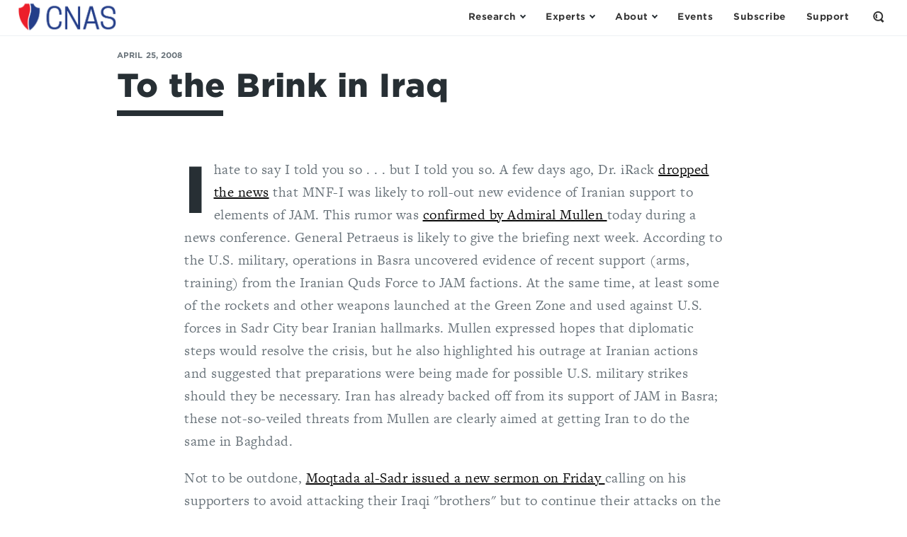

--- FILE ---
content_type: text/html; charset=utf-8
request_url: https://www.google.com/recaptcha/api2/anchor?ar=1&k=6LdYExsqAAAAAIQrguiy7V0Mzf19k4izriCKzUBJ&co=aHR0cHM6Ly93d3cuY25hcy5vcmc6NDQz&hl=en&v=PoyoqOPhxBO7pBk68S4YbpHZ&size=invisible&anchor-ms=20000&execute-ms=30000&cb=rrjla4qc7tho
body_size: 49653
content:
<!DOCTYPE HTML><html dir="ltr" lang="en"><head><meta http-equiv="Content-Type" content="text/html; charset=UTF-8">
<meta http-equiv="X-UA-Compatible" content="IE=edge">
<title>reCAPTCHA</title>
<style type="text/css">
/* cyrillic-ext */
@font-face {
  font-family: 'Roboto';
  font-style: normal;
  font-weight: 400;
  font-stretch: 100%;
  src: url(//fonts.gstatic.com/s/roboto/v48/KFO7CnqEu92Fr1ME7kSn66aGLdTylUAMa3GUBHMdazTgWw.woff2) format('woff2');
  unicode-range: U+0460-052F, U+1C80-1C8A, U+20B4, U+2DE0-2DFF, U+A640-A69F, U+FE2E-FE2F;
}
/* cyrillic */
@font-face {
  font-family: 'Roboto';
  font-style: normal;
  font-weight: 400;
  font-stretch: 100%;
  src: url(//fonts.gstatic.com/s/roboto/v48/KFO7CnqEu92Fr1ME7kSn66aGLdTylUAMa3iUBHMdazTgWw.woff2) format('woff2');
  unicode-range: U+0301, U+0400-045F, U+0490-0491, U+04B0-04B1, U+2116;
}
/* greek-ext */
@font-face {
  font-family: 'Roboto';
  font-style: normal;
  font-weight: 400;
  font-stretch: 100%;
  src: url(//fonts.gstatic.com/s/roboto/v48/KFO7CnqEu92Fr1ME7kSn66aGLdTylUAMa3CUBHMdazTgWw.woff2) format('woff2');
  unicode-range: U+1F00-1FFF;
}
/* greek */
@font-face {
  font-family: 'Roboto';
  font-style: normal;
  font-weight: 400;
  font-stretch: 100%;
  src: url(//fonts.gstatic.com/s/roboto/v48/KFO7CnqEu92Fr1ME7kSn66aGLdTylUAMa3-UBHMdazTgWw.woff2) format('woff2');
  unicode-range: U+0370-0377, U+037A-037F, U+0384-038A, U+038C, U+038E-03A1, U+03A3-03FF;
}
/* math */
@font-face {
  font-family: 'Roboto';
  font-style: normal;
  font-weight: 400;
  font-stretch: 100%;
  src: url(//fonts.gstatic.com/s/roboto/v48/KFO7CnqEu92Fr1ME7kSn66aGLdTylUAMawCUBHMdazTgWw.woff2) format('woff2');
  unicode-range: U+0302-0303, U+0305, U+0307-0308, U+0310, U+0312, U+0315, U+031A, U+0326-0327, U+032C, U+032F-0330, U+0332-0333, U+0338, U+033A, U+0346, U+034D, U+0391-03A1, U+03A3-03A9, U+03B1-03C9, U+03D1, U+03D5-03D6, U+03F0-03F1, U+03F4-03F5, U+2016-2017, U+2034-2038, U+203C, U+2040, U+2043, U+2047, U+2050, U+2057, U+205F, U+2070-2071, U+2074-208E, U+2090-209C, U+20D0-20DC, U+20E1, U+20E5-20EF, U+2100-2112, U+2114-2115, U+2117-2121, U+2123-214F, U+2190, U+2192, U+2194-21AE, U+21B0-21E5, U+21F1-21F2, U+21F4-2211, U+2213-2214, U+2216-22FF, U+2308-230B, U+2310, U+2319, U+231C-2321, U+2336-237A, U+237C, U+2395, U+239B-23B7, U+23D0, U+23DC-23E1, U+2474-2475, U+25AF, U+25B3, U+25B7, U+25BD, U+25C1, U+25CA, U+25CC, U+25FB, U+266D-266F, U+27C0-27FF, U+2900-2AFF, U+2B0E-2B11, U+2B30-2B4C, U+2BFE, U+3030, U+FF5B, U+FF5D, U+1D400-1D7FF, U+1EE00-1EEFF;
}
/* symbols */
@font-face {
  font-family: 'Roboto';
  font-style: normal;
  font-weight: 400;
  font-stretch: 100%;
  src: url(//fonts.gstatic.com/s/roboto/v48/KFO7CnqEu92Fr1ME7kSn66aGLdTylUAMaxKUBHMdazTgWw.woff2) format('woff2');
  unicode-range: U+0001-000C, U+000E-001F, U+007F-009F, U+20DD-20E0, U+20E2-20E4, U+2150-218F, U+2190, U+2192, U+2194-2199, U+21AF, U+21E6-21F0, U+21F3, U+2218-2219, U+2299, U+22C4-22C6, U+2300-243F, U+2440-244A, U+2460-24FF, U+25A0-27BF, U+2800-28FF, U+2921-2922, U+2981, U+29BF, U+29EB, U+2B00-2BFF, U+4DC0-4DFF, U+FFF9-FFFB, U+10140-1018E, U+10190-1019C, U+101A0, U+101D0-101FD, U+102E0-102FB, U+10E60-10E7E, U+1D2C0-1D2D3, U+1D2E0-1D37F, U+1F000-1F0FF, U+1F100-1F1AD, U+1F1E6-1F1FF, U+1F30D-1F30F, U+1F315, U+1F31C, U+1F31E, U+1F320-1F32C, U+1F336, U+1F378, U+1F37D, U+1F382, U+1F393-1F39F, U+1F3A7-1F3A8, U+1F3AC-1F3AF, U+1F3C2, U+1F3C4-1F3C6, U+1F3CA-1F3CE, U+1F3D4-1F3E0, U+1F3ED, U+1F3F1-1F3F3, U+1F3F5-1F3F7, U+1F408, U+1F415, U+1F41F, U+1F426, U+1F43F, U+1F441-1F442, U+1F444, U+1F446-1F449, U+1F44C-1F44E, U+1F453, U+1F46A, U+1F47D, U+1F4A3, U+1F4B0, U+1F4B3, U+1F4B9, U+1F4BB, U+1F4BF, U+1F4C8-1F4CB, U+1F4D6, U+1F4DA, U+1F4DF, U+1F4E3-1F4E6, U+1F4EA-1F4ED, U+1F4F7, U+1F4F9-1F4FB, U+1F4FD-1F4FE, U+1F503, U+1F507-1F50B, U+1F50D, U+1F512-1F513, U+1F53E-1F54A, U+1F54F-1F5FA, U+1F610, U+1F650-1F67F, U+1F687, U+1F68D, U+1F691, U+1F694, U+1F698, U+1F6AD, U+1F6B2, U+1F6B9-1F6BA, U+1F6BC, U+1F6C6-1F6CF, U+1F6D3-1F6D7, U+1F6E0-1F6EA, U+1F6F0-1F6F3, U+1F6F7-1F6FC, U+1F700-1F7FF, U+1F800-1F80B, U+1F810-1F847, U+1F850-1F859, U+1F860-1F887, U+1F890-1F8AD, U+1F8B0-1F8BB, U+1F8C0-1F8C1, U+1F900-1F90B, U+1F93B, U+1F946, U+1F984, U+1F996, U+1F9E9, U+1FA00-1FA6F, U+1FA70-1FA7C, U+1FA80-1FA89, U+1FA8F-1FAC6, U+1FACE-1FADC, U+1FADF-1FAE9, U+1FAF0-1FAF8, U+1FB00-1FBFF;
}
/* vietnamese */
@font-face {
  font-family: 'Roboto';
  font-style: normal;
  font-weight: 400;
  font-stretch: 100%;
  src: url(//fonts.gstatic.com/s/roboto/v48/KFO7CnqEu92Fr1ME7kSn66aGLdTylUAMa3OUBHMdazTgWw.woff2) format('woff2');
  unicode-range: U+0102-0103, U+0110-0111, U+0128-0129, U+0168-0169, U+01A0-01A1, U+01AF-01B0, U+0300-0301, U+0303-0304, U+0308-0309, U+0323, U+0329, U+1EA0-1EF9, U+20AB;
}
/* latin-ext */
@font-face {
  font-family: 'Roboto';
  font-style: normal;
  font-weight: 400;
  font-stretch: 100%;
  src: url(//fonts.gstatic.com/s/roboto/v48/KFO7CnqEu92Fr1ME7kSn66aGLdTylUAMa3KUBHMdazTgWw.woff2) format('woff2');
  unicode-range: U+0100-02BA, U+02BD-02C5, U+02C7-02CC, U+02CE-02D7, U+02DD-02FF, U+0304, U+0308, U+0329, U+1D00-1DBF, U+1E00-1E9F, U+1EF2-1EFF, U+2020, U+20A0-20AB, U+20AD-20C0, U+2113, U+2C60-2C7F, U+A720-A7FF;
}
/* latin */
@font-face {
  font-family: 'Roboto';
  font-style: normal;
  font-weight: 400;
  font-stretch: 100%;
  src: url(//fonts.gstatic.com/s/roboto/v48/KFO7CnqEu92Fr1ME7kSn66aGLdTylUAMa3yUBHMdazQ.woff2) format('woff2');
  unicode-range: U+0000-00FF, U+0131, U+0152-0153, U+02BB-02BC, U+02C6, U+02DA, U+02DC, U+0304, U+0308, U+0329, U+2000-206F, U+20AC, U+2122, U+2191, U+2193, U+2212, U+2215, U+FEFF, U+FFFD;
}
/* cyrillic-ext */
@font-face {
  font-family: 'Roboto';
  font-style: normal;
  font-weight: 500;
  font-stretch: 100%;
  src: url(//fonts.gstatic.com/s/roboto/v48/KFO7CnqEu92Fr1ME7kSn66aGLdTylUAMa3GUBHMdazTgWw.woff2) format('woff2');
  unicode-range: U+0460-052F, U+1C80-1C8A, U+20B4, U+2DE0-2DFF, U+A640-A69F, U+FE2E-FE2F;
}
/* cyrillic */
@font-face {
  font-family: 'Roboto';
  font-style: normal;
  font-weight: 500;
  font-stretch: 100%;
  src: url(//fonts.gstatic.com/s/roboto/v48/KFO7CnqEu92Fr1ME7kSn66aGLdTylUAMa3iUBHMdazTgWw.woff2) format('woff2');
  unicode-range: U+0301, U+0400-045F, U+0490-0491, U+04B0-04B1, U+2116;
}
/* greek-ext */
@font-face {
  font-family: 'Roboto';
  font-style: normal;
  font-weight: 500;
  font-stretch: 100%;
  src: url(//fonts.gstatic.com/s/roboto/v48/KFO7CnqEu92Fr1ME7kSn66aGLdTylUAMa3CUBHMdazTgWw.woff2) format('woff2');
  unicode-range: U+1F00-1FFF;
}
/* greek */
@font-face {
  font-family: 'Roboto';
  font-style: normal;
  font-weight: 500;
  font-stretch: 100%;
  src: url(//fonts.gstatic.com/s/roboto/v48/KFO7CnqEu92Fr1ME7kSn66aGLdTylUAMa3-UBHMdazTgWw.woff2) format('woff2');
  unicode-range: U+0370-0377, U+037A-037F, U+0384-038A, U+038C, U+038E-03A1, U+03A3-03FF;
}
/* math */
@font-face {
  font-family: 'Roboto';
  font-style: normal;
  font-weight: 500;
  font-stretch: 100%;
  src: url(//fonts.gstatic.com/s/roboto/v48/KFO7CnqEu92Fr1ME7kSn66aGLdTylUAMawCUBHMdazTgWw.woff2) format('woff2');
  unicode-range: U+0302-0303, U+0305, U+0307-0308, U+0310, U+0312, U+0315, U+031A, U+0326-0327, U+032C, U+032F-0330, U+0332-0333, U+0338, U+033A, U+0346, U+034D, U+0391-03A1, U+03A3-03A9, U+03B1-03C9, U+03D1, U+03D5-03D6, U+03F0-03F1, U+03F4-03F5, U+2016-2017, U+2034-2038, U+203C, U+2040, U+2043, U+2047, U+2050, U+2057, U+205F, U+2070-2071, U+2074-208E, U+2090-209C, U+20D0-20DC, U+20E1, U+20E5-20EF, U+2100-2112, U+2114-2115, U+2117-2121, U+2123-214F, U+2190, U+2192, U+2194-21AE, U+21B0-21E5, U+21F1-21F2, U+21F4-2211, U+2213-2214, U+2216-22FF, U+2308-230B, U+2310, U+2319, U+231C-2321, U+2336-237A, U+237C, U+2395, U+239B-23B7, U+23D0, U+23DC-23E1, U+2474-2475, U+25AF, U+25B3, U+25B7, U+25BD, U+25C1, U+25CA, U+25CC, U+25FB, U+266D-266F, U+27C0-27FF, U+2900-2AFF, U+2B0E-2B11, U+2B30-2B4C, U+2BFE, U+3030, U+FF5B, U+FF5D, U+1D400-1D7FF, U+1EE00-1EEFF;
}
/* symbols */
@font-face {
  font-family: 'Roboto';
  font-style: normal;
  font-weight: 500;
  font-stretch: 100%;
  src: url(//fonts.gstatic.com/s/roboto/v48/KFO7CnqEu92Fr1ME7kSn66aGLdTylUAMaxKUBHMdazTgWw.woff2) format('woff2');
  unicode-range: U+0001-000C, U+000E-001F, U+007F-009F, U+20DD-20E0, U+20E2-20E4, U+2150-218F, U+2190, U+2192, U+2194-2199, U+21AF, U+21E6-21F0, U+21F3, U+2218-2219, U+2299, U+22C4-22C6, U+2300-243F, U+2440-244A, U+2460-24FF, U+25A0-27BF, U+2800-28FF, U+2921-2922, U+2981, U+29BF, U+29EB, U+2B00-2BFF, U+4DC0-4DFF, U+FFF9-FFFB, U+10140-1018E, U+10190-1019C, U+101A0, U+101D0-101FD, U+102E0-102FB, U+10E60-10E7E, U+1D2C0-1D2D3, U+1D2E0-1D37F, U+1F000-1F0FF, U+1F100-1F1AD, U+1F1E6-1F1FF, U+1F30D-1F30F, U+1F315, U+1F31C, U+1F31E, U+1F320-1F32C, U+1F336, U+1F378, U+1F37D, U+1F382, U+1F393-1F39F, U+1F3A7-1F3A8, U+1F3AC-1F3AF, U+1F3C2, U+1F3C4-1F3C6, U+1F3CA-1F3CE, U+1F3D4-1F3E0, U+1F3ED, U+1F3F1-1F3F3, U+1F3F5-1F3F7, U+1F408, U+1F415, U+1F41F, U+1F426, U+1F43F, U+1F441-1F442, U+1F444, U+1F446-1F449, U+1F44C-1F44E, U+1F453, U+1F46A, U+1F47D, U+1F4A3, U+1F4B0, U+1F4B3, U+1F4B9, U+1F4BB, U+1F4BF, U+1F4C8-1F4CB, U+1F4D6, U+1F4DA, U+1F4DF, U+1F4E3-1F4E6, U+1F4EA-1F4ED, U+1F4F7, U+1F4F9-1F4FB, U+1F4FD-1F4FE, U+1F503, U+1F507-1F50B, U+1F50D, U+1F512-1F513, U+1F53E-1F54A, U+1F54F-1F5FA, U+1F610, U+1F650-1F67F, U+1F687, U+1F68D, U+1F691, U+1F694, U+1F698, U+1F6AD, U+1F6B2, U+1F6B9-1F6BA, U+1F6BC, U+1F6C6-1F6CF, U+1F6D3-1F6D7, U+1F6E0-1F6EA, U+1F6F0-1F6F3, U+1F6F7-1F6FC, U+1F700-1F7FF, U+1F800-1F80B, U+1F810-1F847, U+1F850-1F859, U+1F860-1F887, U+1F890-1F8AD, U+1F8B0-1F8BB, U+1F8C0-1F8C1, U+1F900-1F90B, U+1F93B, U+1F946, U+1F984, U+1F996, U+1F9E9, U+1FA00-1FA6F, U+1FA70-1FA7C, U+1FA80-1FA89, U+1FA8F-1FAC6, U+1FACE-1FADC, U+1FADF-1FAE9, U+1FAF0-1FAF8, U+1FB00-1FBFF;
}
/* vietnamese */
@font-face {
  font-family: 'Roboto';
  font-style: normal;
  font-weight: 500;
  font-stretch: 100%;
  src: url(//fonts.gstatic.com/s/roboto/v48/KFO7CnqEu92Fr1ME7kSn66aGLdTylUAMa3OUBHMdazTgWw.woff2) format('woff2');
  unicode-range: U+0102-0103, U+0110-0111, U+0128-0129, U+0168-0169, U+01A0-01A1, U+01AF-01B0, U+0300-0301, U+0303-0304, U+0308-0309, U+0323, U+0329, U+1EA0-1EF9, U+20AB;
}
/* latin-ext */
@font-face {
  font-family: 'Roboto';
  font-style: normal;
  font-weight: 500;
  font-stretch: 100%;
  src: url(//fonts.gstatic.com/s/roboto/v48/KFO7CnqEu92Fr1ME7kSn66aGLdTylUAMa3KUBHMdazTgWw.woff2) format('woff2');
  unicode-range: U+0100-02BA, U+02BD-02C5, U+02C7-02CC, U+02CE-02D7, U+02DD-02FF, U+0304, U+0308, U+0329, U+1D00-1DBF, U+1E00-1E9F, U+1EF2-1EFF, U+2020, U+20A0-20AB, U+20AD-20C0, U+2113, U+2C60-2C7F, U+A720-A7FF;
}
/* latin */
@font-face {
  font-family: 'Roboto';
  font-style: normal;
  font-weight: 500;
  font-stretch: 100%;
  src: url(//fonts.gstatic.com/s/roboto/v48/KFO7CnqEu92Fr1ME7kSn66aGLdTylUAMa3yUBHMdazQ.woff2) format('woff2');
  unicode-range: U+0000-00FF, U+0131, U+0152-0153, U+02BB-02BC, U+02C6, U+02DA, U+02DC, U+0304, U+0308, U+0329, U+2000-206F, U+20AC, U+2122, U+2191, U+2193, U+2212, U+2215, U+FEFF, U+FFFD;
}
/* cyrillic-ext */
@font-face {
  font-family: 'Roboto';
  font-style: normal;
  font-weight: 900;
  font-stretch: 100%;
  src: url(//fonts.gstatic.com/s/roboto/v48/KFO7CnqEu92Fr1ME7kSn66aGLdTylUAMa3GUBHMdazTgWw.woff2) format('woff2');
  unicode-range: U+0460-052F, U+1C80-1C8A, U+20B4, U+2DE0-2DFF, U+A640-A69F, U+FE2E-FE2F;
}
/* cyrillic */
@font-face {
  font-family: 'Roboto';
  font-style: normal;
  font-weight: 900;
  font-stretch: 100%;
  src: url(//fonts.gstatic.com/s/roboto/v48/KFO7CnqEu92Fr1ME7kSn66aGLdTylUAMa3iUBHMdazTgWw.woff2) format('woff2');
  unicode-range: U+0301, U+0400-045F, U+0490-0491, U+04B0-04B1, U+2116;
}
/* greek-ext */
@font-face {
  font-family: 'Roboto';
  font-style: normal;
  font-weight: 900;
  font-stretch: 100%;
  src: url(//fonts.gstatic.com/s/roboto/v48/KFO7CnqEu92Fr1ME7kSn66aGLdTylUAMa3CUBHMdazTgWw.woff2) format('woff2');
  unicode-range: U+1F00-1FFF;
}
/* greek */
@font-face {
  font-family: 'Roboto';
  font-style: normal;
  font-weight: 900;
  font-stretch: 100%;
  src: url(//fonts.gstatic.com/s/roboto/v48/KFO7CnqEu92Fr1ME7kSn66aGLdTylUAMa3-UBHMdazTgWw.woff2) format('woff2');
  unicode-range: U+0370-0377, U+037A-037F, U+0384-038A, U+038C, U+038E-03A1, U+03A3-03FF;
}
/* math */
@font-face {
  font-family: 'Roboto';
  font-style: normal;
  font-weight: 900;
  font-stretch: 100%;
  src: url(//fonts.gstatic.com/s/roboto/v48/KFO7CnqEu92Fr1ME7kSn66aGLdTylUAMawCUBHMdazTgWw.woff2) format('woff2');
  unicode-range: U+0302-0303, U+0305, U+0307-0308, U+0310, U+0312, U+0315, U+031A, U+0326-0327, U+032C, U+032F-0330, U+0332-0333, U+0338, U+033A, U+0346, U+034D, U+0391-03A1, U+03A3-03A9, U+03B1-03C9, U+03D1, U+03D5-03D6, U+03F0-03F1, U+03F4-03F5, U+2016-2017, U+2034-2038, U+203C, U+2040, U+2043, U+2047, U+2050, U+2057, U+205F, U+2070-2071, U+2074-208E, U+2090-209C, U+20D0-20DC, U+20E1, U+20E5-20EF, U+2100-2112, U+2114-2115, U+2117-2121, U+2123-214F, U+2190, U+2192, U+2194-21AE, U+21B0-21E5, U+21F1-21F2, U+21F4-2211, U+2213-2214, U+2216-22FF, U+2308-230B, U+2310, U+2319, U+231C-2321, U+2336-237A, U+237C, U+2395, U+239B-23B7, U+23D0, U+23DC-23E1, U+2474-2475, U+25AF, U+25B3, U+25B7, U+25BD, U+25C1, U+25CA, U+25CC, U+25FB, U+266D-266F, U+27C0-27FF, U+2900-2AFF, U+2B0E-2B11, U+2B30-2B4C, U+2BFE, U+3030, U+FF5B, U+FF5D, U+1D400-1D7FF, U+1EE00-1EEFF;
}
/* symbols */
@font-face {
  font-family: 'Roboto';
  font-style: normal;
  font-weight: 900;
  font-stretch: 100%;
  src: url(//fonts.gstatic.com/s/roboto/v48/KFO7CnqEu92Fr1ME7kSn66aGLdTylUAMaxKUBHMdazTgWw.woff2) format('woff2');
  unicode-range: U+0001-000C, U+000E-001F, U+007F-009F, U+20DD-20E0, U+20E2-20E4, U+2150-218F, U+2190, U+2192, U+2194-2199, U+21AF, U+21E6-21F0, U+21F3, U+2218-2219, U+2299, U+22C4-22C6, U+2300-243F, U+2440-244A, U+2460-24FF, U+25A0-27BF, U+2800-28FF, U+2921-2922, U+2981, U+29BF, U+29EB, U+2B00-2BFF, U+4DC0-4DFF, U+FFF9-FFFB, U+10140-1018E, U+10190-1019C, U+101A0, U+101D0-101FD, U+102E0-102FB, U+10E60-10E7E, U+1D2C0-1D2D3, U+1D2E0-1D37F, U+1F000-1F0FF, U+1F100-1F1AD, U+1F1E6-1F1FF, U+1F30D-1F30F, U+1F315, U+1F31C, U+1F31E, U+1F320-1F32C, U+1F336, U+1F378, U+1F37D, U+1F382, U+1F393-1F39F, U+1F3A7-1F3A8, U+1F3AC-1F3AF, U+1F3C2, U+1F3C4-1F3C6, U+1F3CA-1F3CE, U+1F3D4-1F3E0, U+1F3ED, U+1F3F1-1F3F3, U+1F3F5-1F3F7, U+1F408, U+1F415, U+1F41F, U+1F426, U+1F43F, U+1F441-1F442, U+1F444, U+1F446-1F449, U+1F44C-1F44E, U+1F453, U+1F46A, U+1F47D, U+1F4A3, U+1F4B0, U+1F4B3, U+1F4B9, U+1F4BB, U+1F4BF, U+1F4C8-1F4CB, U+1F4D6, U+1F4DA, U+1F4DF, U+1F4E3-1F4E6, U+1F4EA-1F4ED, U+1F4F7, U+1F4F9-1F4FB, U+1F4FD-1F4FE, U+1F503, U+1F507-1F50B, U+1F50D, U+1F512-1F513, U+1F53E-1F54A, U+1F54F-1F5FA, U+1F610, U+1F650-1F67F, U+1F687, U+1F68D, U+1F691, U+1F694, U+1F698, U+1F6AD, U+1F6B2, U+1F6B9-1F6BA, U+1F6BC, U+1F6C6-1F6CF, U+1F6D3-1F6D7, U+1F6E0-1F6EA, U+1F6F0-1F6F3, U+1F6F7-1F6FC, U+1F700-1F7FF, U+1F800-1F80B, U+1F810-1F847, U+1F850-1F859, U+1F860-1F887, U+1F890-1F8AD, U+1F8B0-1F8BB, U+1F8C0-1F8C1, U+1F900-1F90B, U+1F93B, U+1F946, U+1F984, U+1F996, U+1F9E9, U+1FA00-1FA6F, U+1FA70-1FA7C, U+1FA80-1FA89, U+1FA8F-1FAC6, U+1FACE-1FADC, U+1FADF-1FAE9, U+1FAF0-1FAF8, U+1FB00-1FBFF;
}
/* vietnamese */
@font-face {
  font-family: 'Roboto';
  font-style: normal;
  font-weight: 900;
  font-stretch: 100%;
  src: url(//fonts.gstatic.com/s/roboto/v48/KFO7CnqEu92Fr1ME7kSn66aGLdTylUAMa3OUBHMdazTgWw.woff2) format('woff2');
  unicode-range: U+0102-0103, U+0110-0111, U+0128-0129, U+0168-0169, U+01A0-01A1, U+01AF-01B0, U+0300-0301, U+0303-0304, U+0308-0309, U+0323, U+0329, U+1EA0-1EF9, U+20AB;
}
/* latin-ext */
@font-face {
  font-family: 'Roboto';
  font-style: normal;
  font-weight: 900;
  font-stretch: 100%;
  src: url(//fonts.gstatic.com/s/roboto/v48/KFO7CnqEu92Fr1ME7kSn66aGLdTylUAMa3KUBHMdazTgWw.woff2) format('woff2');
  unicode-range: U+0100-02BA, U+02BD-02C5, U+02C7-02CC, U+02CE-02D7, U+02DD-02FF, U+0304, U+0308, U+0329, U+1D00-1DBF, U+1E00-1E9F, U+1EF2-1EFF, U+2020, U+20A0-20AB, U+20AD-20C0, U+2113, U+2C60-2C7F, U+A720-A7FF;
}
/* latin */
@font-face {
  font-family: 'Roboto';
  font-style: normal;
  font-weight: 900;
  font-stretch: 100%;
  src: url(//fonts.gstatic.com/s/roboto/v48/KFO7CnqEu92Fr1ME7kSn66aGLdTylUAMa3yUBHMdazQ.woff2) format('woff2');
  unicode-range: U+0000-00FF, U+0131, U+0152-0153, U+02BB-02BC, U+02C6, U+02DA, U+02DC, U+0304, U+0308, U+0329, U+2000-206F, U+20AC, U+2122, U+2191, U+2193, U+2212, U+2215, U+FEFF, U+FFFD;
}

</style>
<link rel="stylesheet" type="text/css" href="https://www.gstatic.com/recaptcha/releases/PoyoqOPhxBO7pBk68S4YbpHZ/styles__ltr.css">
<script nonce="3rhKdIFV1WgzCZZ3X2fuLg" type="text/javascript">window['__recaptcha_api'] = 'https://www.google.com/recaptcha/api2/';</script>
<script type="text/javascript" src="https://www.gstatic.com/recaptcha/releases/PoyoqOPhxBO7pBk68S4YbpHZ/recaptcha__en.js" nonce="3rhKdIFV1WgzCZZ3X2fuLg">
      
    </script></head>
<body><div id="rc-anchor-alert" class="rc-anchor-alert"></div>
<input type="hidden" id="recaptcha-token" value="[base64]">
<script type="text/javascript" nonce="3rhKdIFV1WgzCZZ3X2fuLg">
      recaptcha.anchor.Main.init("[\x22ainput\x22,[\x22bgdata\x22,\x22\x22,\[base64]/[base64]/[base64]/[base64]/[base64]/UltsKytdPUU6KEU8MjA0OD9SW2wrK109RT4+NnwxOTI6KChFJjY0NTEyKT09NTUyOTYmJk0rMTxjLmxlbmd0aCYmKGMuY2hhckNvZGVBdChNKzEpJjY0NTEyKT09NTYzMjA/[base64]/[base64]/[base64]/[base64]/[base64]/[base64]/[base64]\x22,\[base64]\\u003d\x22,\x22woYVPzk/w7VAYMK4w4RcwpHCvsKYGVvCt8KOWisvw6ciw61JSTPCvMOyMEPDuTYWCDw9aBIYwrJ8WjTDuRPDqcKhPAJ3BMKMBsKSwrVGWhbDgEjCgGI/w54/UHLDocOvwoTDrgnDhcOKccODw4c9Gh9VKh3DmRdCwrfDgsOEGzfDssK1LARFB8OAw7HDoMKiw6/CiC3Cr8OeJ1vChsK8w4w0wqHCnh3CksOQM8Opw7U4O2EXwqHChRhCfQHDgCUrUhAuw5oZw6XDlMONw7UENxcjOQQewo7DjXDClHo6OcKrECTDvsOdcATDnAnDsMKWZyBndcK4w7TDnEo+w7bChsOdSMOKw6fCu8ORw4dYw7bDiMKWXDzChG5Cwr3DnMO/w5MScDjDl8OUW8KZw60VH8O4w7vCp8O6w7rCt8ONEsOvwoTDisKiRh4XdzZVMEkYwrM1cB51CkY6EMKwC8OAWnrDqcORETQdw4bDgBHCmcKDBcONK8O3wr3CuUcRUyBBw7xUFsK/w4McDcOWw6HDj0DCugAEw7jDpFxBw79NOGFMw6rCi8OoP1jDn8KbGcOGV8KvfcOkw5nCkXTDscK9G8OuIX7DtSzCs8O0w77CpzR4SsOYwqNPJX5Hb1PCvksFa8K1w5lIwoELUk7CkmzCtVYlwpl6w7/Dh8ODwrzDscO+LgRNwooXdcKgelgiCxnChl9BcAZ1wrgtaWR1RkBBSUZGPAsJw7s/[base64]/Cm8OUw71TZcK8RmLCnj3DjjnCrsKRCwZ0ScOjw4PCtinCoMOxwo/[base64]/DqHpZwqbCjMKudcOUfcOcw73Dpz7CqnBVw5fDo8KoLBfDmEcqZzLCjUoqNCJHe1zCh2ZjwrQOwok9XxVQwotSLsK8XcKeM8OawpfCq8Kxwq/ClHDChD5Lw6VPw7wsKjnClG7CtVMhMMO8w7sielfCjMOdW8OqccKka8KLO8OGw6/DgGjCgn3DnEdHMcKSSsO/KsO0w698DQh1w690TxBKbcObYhw9IMKSThozw4bDmE8LISF6BsOKwq00cFDCi8OHKsKHwpPDnB00WcO5w4xmfcOeADR/[base64]/CjEnCgsOjw4tENsKBCsKZwqIPw5vDv8KCScKnw4EewpAdwotULUzDlhdywqYQw70awpnDj8OLHMOIwrTDjhoNw5cKTsOlckvCtTtww4kLd21aw53Ct3V+XsK9UMO0c8KxFsKIakXDtS/DicOOO8KoChfCsi3Ds8OqHcK7w7sJbMKkCsOOw7vCusO7w40zdcOtw7rDkHjCs8K4wq/Ck8OLZ28rDl/Dk3bDh3VQUsKWRRbCrsKpwqwacARewoDCnMKuJizCtnwEw4vCmxxacsKDdcOHw4h3wq1QaCZNwpXCrAnCt8KBGkw7fRciFmLCoMOBZSjDgALCh1kfacOJw4rCo8KODhx4wpI5wqLDrxgFegTCmhECwo1Vwr1kamFnKsO8wovCiMKLwoFTw7vDq8KQBiXCosO/wrJ5wpnCjG/[base64]/Dq2HDisKpwpDDmXwZwr9Pw7XDjMOEwpBUwoTClsKoWcKjd8KxH8KuakvDs3ZVwqzDtVxhWQ7Cu8OAZU12FsO6BMKJw4RuRVjDs8KiCcOIWg/Do2PCq8KCw5rCl0ZxwpUzwrdmw7fDni/CtMKjFTg0wowxwobDrcK0woPCo8OBwrpfwoDDgsKnw43DpcKVwpnDjTfCslMQDic7wobDvcOLw58NZmI+ZB/DjCUSE8Khw7kXw77DpMKqw4LDi8OZwrE8w6cPKsO7wqclw6VuC8ORwr/CslLClsOaw7rDiMOPPMKaWsOpwrl/LsOxZMOBf2vCr8KPwrHDpDHCncKRwpE5wr/CpMORwqjCn3Z4woPDp8OFXsOyQ8O1K8O2HsO6w4l5wr/CmMOOw6/Ch8Odw4HDr8OARcKHw7YPw7hwPMKTw4sjwqzDiwonb3IKwrp/[base64]/DmsKbw6xHAcKWRMO3woBrw5pBOMKfw6I3Nl1NQS4vdQTDkMOzUcKKHADDkcKkFsOcQHAnw4HCg8KFVsOMWBbDtcOAw4YRB8Klw6RXw5M5AAA3aMOCNFzDvhvCsMOaXsOpOCPDosOQw6hdw50Dwq3CrsKdwo7Dry9Zw4UKwoQKSsKBPsOpQjIFBcKvwr/CjSBCV0/DvsOmXzZ+KsK0XRgrwpd+VEbDt8KJKMK3eSDDu3rCkVIYP8O0wrMDSykOImTDkMOMMVrCj8OewpVfB8KFw5fDgsOYTMOMQsKswovCocOGwoPDpRM9w53CosKjfMKRYcKvR8KXKkfCl0vCscKRHMOPFGUmwrpKw6/CuHLCpDBMHsOoS2jDnl1cwqJtMRvDggXClgjClEfCrMKfw5HDicOtw5PClyrDnC7DksOdwpEHGcKUw7Fqw6/Ci2oWwplyKWvDjWTDhsOUw7oJHTvCni/[base64]/DnkMuHcOMSsKcIcKqZ8OvBxpsVcOpw6LDjsO+wrXCtcODemhqa8KNUVMMwr3DpMKNwqXCh8OmIcOtDyd0SQ03X05wdMKRYsK5woTChsKIwoACw4TCtcK6w75gY8ONScOWccOJw6Unw4HChMOswoXDgMOswpktY03DtRLDisKCcmXCm8Omw6XDiWHCvFPDgsK/w54kO8OWD8OMw7vDhXXDtzBBw5rDk8KgQcO1w4PCpMO1w6deOMKow5fDssOidMK3woRyacKSNCfDr8Kmw7XCtxIww5nDjsKhSETDs3vDksOIwppXwpkVCsKHwo1wZsOfJCbCnsKFPFHCnkrDh0dnZsOfYhLDrA/[base64]/Du8K4woQmA04+fcKgw4TDhMKWe8Opw55XwqAIw51vH8Kgwqx4w7Exwq18LMONOiRbXsKDwoAbwrLDtcOAwpY1w5DCjizDlATCtsOjX2B9I8ObasK6EGA+w5hxwql/w55gwrADwq3ClxrCnMOTBcKQw4ljw5TCv8K2dcKMw6DDjlNmYybDvBvCm8KyKMK3F8O4PDxKw5dAw6/[base64]/Crl1ow7LDnUrCmMKtwpI4wowdacOtwrjCscOFwrtvwpolw7rCg0jClEBxGz/[base64]/FTpfwqI0aU/CkRbDpzsqacO7WsKLw6XDnEXDssOJw6XDikXDn3vDmXDCgMKcw7RAw6MgA2gNDMKYwozDtQXDsMOXwpnCgyhROWFYUxzDqGJWw77DngB/[base64]/Du3fDgsKQJXwSYxjCgMKKw6ovE0XDrsOWVBLDqi/ChMKyPcKlJMKpA8Kaw5RKwqPDpl/CjQ/[base64]/XcKqwr7DrETDvcOWPWTClxLColDChVBnMXIQd2o2w4hkUMKOTcK1wp1oMEzDsMORw6vClEbCvcOsQVhJUh3CvMKawrQwwqcDwqDDnjpUYcOgTsK9S1zDr3IKwoXDjsOpwqklwqF3TMOCw41bw6k4woU9YcOrw7/[base64]/ChsOwZl/DtsOjRcO8w7DDvcOrwr0AwoJafFrCvcOhJgEMworCig7CjgPDmVEITiddwrvDpgkKEHnCkGLDl8OdVhkiw61nPVEjbsKrc8O7IXPCpH/CjMOcw7Ekw4J0cVpSw4Qlw6HCtSnCkTwEAcKWeiMdw44TQsKbFsK6w4vCmBoRwrVTwoPDmEPCqG3CsMK/bVnDlgLDtXRMw4cEWzLDqcKOwp03S8Oqw4zDl3zCrg3DnwRbQ8KKasOvUcKUNSQtWH1ww613wqHDrldwA8O8wrbCs8KewqA0DcKRAcKJw6gZw6c9DcK0wpPDgw/DvgzCq8OCNA7Ct8KVT8KywqzCtTMnGX/Cqx/CvMOLwpF/NsOMEcKNwrBww4psa03CicO1PsKbNwpWw6PDgkNEw7lYXWbCgzcnw49Uwo5Ww5EmZzzCuQjCpcODw5bCvsOkw7jCqBvDmMO/[base64]/emDCt8Kewp3CkcOkw5dRwrXCqSsYU21Xw5jDhcKWcwU2NMKfw7RZWFbCtsOwFE/Dt1tZwrdswo9iw55nLiUIwr3DgMKgRBPDrDIDw7zCuhtUDcKJwrzCqMOyw4lhw40vYcO3KXLCtT3DqE81OsKfwrFHw6jDizcmw4pPS8KTw5DCi8KiLhjDjllZwr/CtGpywp5xan3CpCTDgMKHw5HCgj3CmDTDrFBidMKWwrzCrMKxw4/CszAgw4/[base64]/CisOgw5HCgibDl8OFw6rCh3UNKznCm8O3w5F4X8Kpw4low6vDowpdw6RSUQlXNcOHw6pGwo/CvMKWw7FgbsOSBsOobsK1HlBHw4Irw6zClsONw5fChEDDoGh4eiQUw4nCkwM5w6lXEcKrwol+CMO8KxkKYkV2SsKuwqvDl3wpFcOKwpdfScKNMcKgwr/CgH08w6HCmMKlwqFWw58aXcOCwrLCnA3CgsKMwrHDucOzRsKAchbDmhfCphvDksKPwr3CqMKiw55ywqVtw6nDjxDDp8Opw6zChw3DqsK+CWgEwrUtw7J1b8K/wokBX8KZwrfDgTLDuCTCkQgWwpBywrbDhUnDjcKtUsKJwovCu8KGwrYebT7CkQYDwr8pwrRkw5Q3w78qI8O0OF/ChcKPw57CvsKBFTsWwocOQC1ZwpbCvF/[base64]/bsKGwqdAbi0rwopxbMKUwqvCkMO2HS3DtcO4RMKYe8KgBmMCwqXChcKQRFzCpcKMdULCssO4R8Kpwo0uTD/ChsKBwqLDj8OeHMKfw4sHw7ZXOwlJGGVOw6rCj8OIQXppBMOxwpTCusOgwrxrwqvDl3JNZsKdw7JhIRrCkcKvw5nDlXPDniXDrcKCw7N3d0Aqw5cSwrDDo8K8wo4Gw4/DlxtmwrfCosOteV97wrs0w6Elw4p1woQRJsKyw7ZecDM/A0nDrGo0EXEewrzCtERQNEjDrSzDhcKcEsK2VFbChERACsKsw7fCgR8Jw6nCtiXCscOhV8KWGkYPYcKNwow5w7QVQsOaXcOnIQLCqsKEVkJ1wofChUALLsKcw5TCj8OXw5LDhMO6w6xzw7grwr0Vw4k3w4/CqHgxwqgxEFvCqsOCWsOpwopZw7fDnj9kw5V4w6XDvnTDjifCo8Ktwp1BLMOLH8KIWibCusKXc8KawqN3woLCmw9iwrohBHvDjDxUw5sWED1NYWvCmMKuwobDgcO2YjB7wpnCqGsVVcOoBB96wpx4wofDiR3Cnl7CsB/[base64]/woEiwpkYBMKhwpAbH8K8wpM9OUjCrkVgLGvCsx/Colkpw5fClE3ClcK2w6rCtAM8dcKtbkEfWsOSe8OKw5TDhMOdw4Bzw5PDsMKyfnXDsHVDwrrDpXhXRcKYwqwFwqLCiR/Dngd5Y2QbwqPDl8Kdw5Fgwrh5w6TCncK1RzDCt8KUw6c9w4gJTsO9ZyfCnsOCwpPCr8O4wpvDp1wsw7rDvxg8wrU6XR/CgsOSKzFnUyM2IMOnRsOyOEhcP8K8w5zDkWZ+wpkNMmvDgU1yw73Ch1LDu8KcdDImw5LDnWgPwrPChiIcRmLDhw3ChDfCt8OUwobDnMO/aGLDoBDDiMOgIQpJwpHCoFJFwpMWfsK+PMOAWQ5cwqsee8KHJi4fwrsKwp3DgsKNOMOKfAvCnRvCjkzCqUDCgsOUw7fCvcKGwp1MF8KEAiRSO1pSJVrCiG/[base64]/w7gIw50UXifDs37DucOkNCvDrsKSwojCtBjDrndRYh0QGmzCqjXCisOrWQNbw7fDlsK+NgUALMOcIVULw5New7VNZsODw7rCuU8gwqEedn7DvDzDicKCw5cKPcKfeMOAwoNEVw7Do8KUw5vDlMKTw5DCpMKxeh/CusKEA8O0w4oZeWlMJxHCr8K6w5HDjcKPwpjDi2h6IiQKTQTDhcOIeMOCecO7w7XCisOTw7YSSMOENsKTw6DDmMKWwpfClyVOJMKIOwRGH8Kxw6lFO8KcU8KJw7rCs8K9UQt3LkvDhcOhfcKQBWQsEV7DsMOxR2VSY0c4wo0xwpEgLcKNwqECw7jCsi96cT/CvMK1w5V8wrMcPVQSw4/DgcK7LsKRbCDCtsOnw57CpMKWw4XDhcOvwoLCv3/CgsK3wpMbwrzCksKACn/CjQRQesO8wpPDssONwoIBw454c8Klw7tRAsO/RMOjw4LDuzsSwoXDjsOdUMKAwqBlGgA0wr9Fw4zCh8Okwo3CgBDCisOabyfDpMOuw4vDnBwMw5RxwphtWMK/w4MQw77Cjz4oXQUfwoHDgGjCt2MIwrAFworDisKxJMKLwqxQw7hJV8Orw7A6wqc+w4vDnA3CksKPw4ZSHSh3wphIHwfCk2/Du09TKDU6w55dJzRowoo5IcOJQMKmwoHDj0PDo8K1wr7Dm8Kvwpx2Ri3CshpfwqkaJMOXwobCvXhuBmbCnMKnPMOyCiIEw6jCiHvDu2F7wqdkw57ClcOKRzFSIFFKScKDXsK6RcKcw4LCmMOwwrgwwpk6eRDCrcO9Ihk4wr3DmcKJV3YaRcK/PijCo2stwpQFNsKCw4cMwr9wAnt1LhM/w6tVFcK4w57DkgtMVQPCmMKnbkTCmcOrw5lGBhp0P3XDg3fDtMKcw7jDkcKWIsOUw4Uuw4TDiMKQP8O9IcOqHktfwqhyJMO/w60yw6fCsAjDp8KBNMKLwr7CpU3DklnCisOdSUFNwoY8cgnCtVLChAXChMKvEgh3wp/DhGvCm8Ocw5/DucKKKXUhXcOvwqzCrRrDsMKzdm95w64iwo7Cg1bDlQZiE8Oow6nCs8OqG0XDnMKXQTfDq8O+fCfCoMOlalnChGMrMsKydMKfwp/CiMKnwqzCtVLDgMOWwqh5YMORwr9cwoLCklzCkSHDnMK/BEzClAPChMOVCG7DrMOyw5nCq1p8DMOdUivDoMKvacOSdMKyw74CwrFpwqfCtcKjwp/DlMKfwq4+w4nCp8OVwo7CtFnDmGY1CWBEMGhDw4teP8K8wopUwp3DpFcnNnDCsHALw5oawplhw6XDmjDDmVwWw7XDrmodwoDDuwrDqHADwodQw6YMw4I4SlbCu8KAVMOow4HCt8Ovw5J/wokRYEk/Dj5udwzCiDkNV8O3w5rCrR0/NwzDjAYDaMK7w7TDhcK7csO6w6N/[base64]/Du8KsbMOww4RfwpbCkXfDhnp2GkzCssKkwoUTbH/DpW3DrcK6J0HDmgFLJDjCqX3DvsOPw5BkSTNjU8O/[base64]/DucK8wqLDkifCtSzDkMOLBV7ChMOSU17DjMKXw4s3wr3CpihEwpzCsEfDshfDvMOew7HDq3R/[base64]/[base64]/L8Orw5lRccKlV2LDpX5Swp4rwrR+WARdTsKfQcKwwoxpWMKeRcO/bgd2w7bDvDjCkMKZwrZ+cVVaT0wpw5rDtMKrw4HCisOuDELDkmF0aMKLw6oNLsO5w4rDuEo2w7fDqcKEFiEAwpgERcKrM8Khw4YJOG7CrT1Ea8KtKjLCqcKXMMKNfFPDsHHDlsOealMww6Raw6vClCfCmg/CrDzChMOOwq/CqcKFOMOgw7BAEsOWw6YIwpNodMKyGSfCjSgZwqzDmMKow6PCqG3Cr0bCsCweK8OOQcK1VA7DjsOZw4dww6MgX2rCkyDDocK7wrbCt8OaworDicK1wovCrELDogcGJQnCv3Jpw4zCl8OBAH5uPwN0w4jClMONw5w/ZcOKWsOOLmgBwqnDj8OjwobDlcKLWirDl8Osw5EowqTCrSkjU8KEw41EPDTDhcODKMOmEHfCh0AJTHBrZMOYPsKkwqIbLsOPwpfCgCxuw4jCucO5w63DncKEw6LChMKLdcKpXMO5w6BpacKqw50PBsO8w5DCu8KxY8OAwq8vIMK3wo0/[base64]/DiwtTZsOQHsKlw7bCvsO+Kj3Cgg5uw6XDksKUwpHDq8KvwqIiw5sCwprDnsOxw6vDi8KOMsKrQybDp8KZF8ORQUvDg8KnJl7ClcOOXGvCn8KOc8OlaMOtwqMFw7ccwrJqwrXCvQHClMOXTcKtw7LDuSnDjQU/OSvCnHcrXVfDjDnClkLDkjLDh8KTw7Yyw5/[base64]/CqT7CgEZQw4guwpXDj3TCj8KiwrBkOW5CbMKsw7fDvMKVw67DhMOww4LCsGETKcOiw6B5wpDDtsKsLBZZwqPDhRMGW8KYwqHCisOsCcKiwqg3KcKOUcKXZzRWw5odX8OCw4LDvlTCrMOsZSouSw8Gw5bCuzoKw7HCqjULbsKcwoEjFMOlw4/ClVHDt8Kbw7bDhxZFdXTDg8KdaFTDpUYEPAfDnsKlwr3CmsObw7DCrXfCtsOHdSHCocOMwpJLw43CpUUtw5hdLMKhSMOgwpfDnsK/JUhtw6XChFVNdWFkXcKGwpxUTMOYwq/DmEfDjw9qdMOABwHCrMO2wonDsMKiwqbDuhtVegYnfiR7AcKjw7xXTlTCicKDH8KlQSDCqz7CnyLChMKhw4/DuQvCqsK8w6DDs8O8AcKUJMKxJxLCsmQNMMKjw5bDg8Oxwq/DvMKYwqJ1wr9Nw7jCj8KRacKPwrfCs1TCosKgW1zDhcO/woUTJV/CpcKqMMOzJMKzw6DChcKpPEjCkUzCm8Ocw6cDw4x5w51xcF4GByFuwobCsBjDuhlGXStCw6QsZBMjR8K+IFNYw7ksPSEHwpsgdcKeU8KffibDkWbDlMKVw6XCqWbCv8OLF0kvHGjCksK5w4PCtsKoXMKWAMOcw7bCmkrDp8KbBHLCqMK/[base64]/wpjDgC1WQMKCw4trTMObw7gVQMOGwoLDowBsw49BwoLCjCxLasKVwpHDh8OjBcKvwrDDrMKgSMOEwpjCthVzZDIgUBvDuMOQw6Vhb8OKMTcJw5zDsX3CpzXDolEYcsODw6gHUMKewqQfw47DtsORGWzCvMKiVEPClkXClsOdK8OPw4/[base64]/[base64]/CiEhTOnPDi8KjE8O6esOSChoqV1gZExXClEzDv8Opw6LDmMKCw6g4w4HDskbCrwnCvkLCncOUw7rDiMOPwp8bwr8bDz55b1JLw7rDh1rDvS/CixXCsMKUJQ1BRUhHwpsawrd2fcKew4VUQifCqsKjw6vDscKFd8OnNMKdw4nCscOnwoDDiWDDjsOXw4zDqMKgJk03wpXCscOFwqDDmzJtw7fDmsK7w6LCpQs1w4kaCsKoVzDCgsK4w4wiWMOFPFnDuFJDJF5uOMK0w5hOCzbDijnChRczOAx7FjzDhsOKw5/[base64]/CmMOyesOxw47Dm8O3bSbCrV3CoXbDosOawp1Rwq/[base64]/dzxjwo/DrMOtw4A1wqdsUijDm8OTJiHDnsKRMsOxwrXDshMBf8KOwq1bwoE2w4ZIwpoHbmHDvDPCj8KbecOFw546MsKkwqLCrMOfwq1vwoInSHo2wrDDpMO0JGdNaCPCn8O6w4IVw6kuR1U6w7PDl8OcwpLCjEnDrMOww4whA8OUbkBRFT9Cw67DoF/CksOAYcK3wpEzw6Ejw4x8fSLCo2FkezZBf1vCuCzDvcOTwrgvwq/[base64]/DoCjDnhd+J8KLI33DgRhBw6tIw7sgwq7DjkBOwrEaw7vCmcK9w5dkw57Ds8KZCGprO8KIKsO2AMKTwrPCp3jCgTbCkQEbwp3CrGzDuBA2CMKlwqPCmMK5w53DgcOmw4PCgMOvUcKswobDoFPDqi3DkMOWQ8KuN8KXPQ5yw5vDu2nDr8OnHcOjdsK9ACsuYMO1R8OjJz/DkwpTR8K4w6rCrsOTw77CoWYJw6Avw7Iyw5xCwqXCqjnDmzsqw5TDgBzCvcObVCkNw693w6cfwqEsHMK1woo3A8KfwrnCh8OrdMKZcgh/w6TClcKXADxrDlPCjsKpw57CpgvDigDCncK0PjrDt8Ogw7bCkCAxW8OswpIFY3IrfsOJwoPDqSzDrjMxwq9PasKoTSJRwovDo8OOb1U+XAbDisOECnbCpwfCqsK7VMO0dWVowoBxVMKgw7HCrnVOGcO6JcKBC0TCpcO1wokqw6zDunbCucKdwrg2ZXI4w47DpsK/wrxvw4hhZsOXVwtWwo7DmsKzGU/Dq3DCsg9XUcOjw5BYD8OAfHp7w73Dph12ZsKee8OiwonDv8OmE8KcwqzDpVnCrcOHDGkVfA4waW/[base64]/Dl8OKw6XCsxzDtGTDtcOiw6LChncKV8KUN3vCtkjDlcK3wpFUwq3DvMOUwpQ/ClfDrAEDw6QiTMO8LlVoVcKpwoN+RsOswrvDgsKTKXzCksO8w7HCoCXClsOGw7XCiMKewrsYwoxsVGZCw4LCpCt1L8Knw6fCh8OsZcOAw6zCk8KPwqtHE1RpOMO4MsKQwptAe8O2P8KUAMOQw7/CqVfCuFfDj8KqwpjCoMKTwotcasKswoDDv1lZHBbChSIYw6AHwpYqwqzCkFDDtcO7w63Du3V3wqbCpsOrDSLCisKJw7BewrDCtht7w491wrwPw7Irw7/[base64]/[base64]/DoEoMccKwBmLCqcK/wqQDwpTDonPDogh0w7Vbai3DrMKzOMO/w4XDpiBLTgl9RcKcUsOuNR/Cn8OqMcKsw7Jnd8KGwrxRScOLwqIfXG/DicO/w5vCi8ODw7w4XytMwonCgnJkU3LClQgIwrJFwpTDjHRCwq0OAwVZw7xrwpTDg8Ojw5XDrXc1wqAmGcOTw70bR8OxwrXCpcOodMKkw7EuV0A1w6/[base64]/[base64]/DvXJUB0jCq8KCw4l2woc1w4zCkMKIwr3DpMKOb8O+cQtsw7cDwpFlw6dVw7sPworCgiHCng3DiMOEw7ZKa3xmwrzCicKceMOjBndiwq1BGhMGXsOkYhcFGsOWC8OKw7XDusKGcWPCjcKDYwNRUXhfw7nCgzDDlFXDoFwGasKuWS/Cq2tPeMKLFMOgHsOsw53DusKcCWUaw6jCpMOWw5dHfB5SRmvCjy07w7HCgsKGfU3CiGBxJz/Dk2nDrcKEFANkBnbDl3Fzw64Mw5jChcOYwrXDlHvDuMOEP8O4w6DDiysvwq3CoH/[base64]/w7kRHMK7wqnDuMKRwo/[base64]/DgsOowqrDrMOrNsO+wrAObsKhw7HDncKwwpLDk1pWXx3DrUc4w4XCnXzCthwCwrAVHcO7wpTDkcOGw43Cq8OSNnzDhgIww6XDtMOCKMOqw7kIw7/DgkDCn3/DglPCl1RFV8O3VwTDnnJkw5XDgyE3wrFlw6AjP1/DlsOHDMKbY8KSV8OOacKtR8O0ZQNCC8KBU8Owb0UQw7bCmVLCqXfCnGDClHLDmm9Ew58tMMO4EWRNwrHDuDA5KHfCqX5twoDCiTbDqsKowr3ClWAUwpbDvAAlw57CkcOQwrPCtcKjazDDg8O1KjZYwpx1wqwawq/Di2TCmhnDq0caccKFw54Hc8KuwrZzS2bDpsKRFxRdd8Kjw57DlV7CkSFKV3lxw6/Dq8O0bcOHwp9jwrd1w4Ucw4NtYMKCw6nDtMOzDyrDrMOmwpzCgcOkN3jChsKLwrzDp2PDjGTDkMO2RBp5VcKUw4kaw4/[base64]/ChBbCmQ3DrMO2Gg3CucKeM3LCuFLCnGN6KsOLw6vCl3fDuFwdHF/DoEvDnsKuwoQJJmYIVMOPfsKVwqHCqMONASLDvBvDhMO8aMKDwqPCjcKaI2LDuU3CnFxQwoPDtsOXGsORIDxmSz3CncKwNsOCLcODA2jCjMK2JsKsTT/DnAnDksOMQ8KUwqlzworCtcOTw5vDog1LZXfDsHAKwrPCrcKofMK5wo/DjzPCuMKAwq3DrMKmPWbDkcOxPWEbw7w5C1LCpcKUw6vDt8O5am4kwqZ4w7XDi0QNw4gwUmzCsw5fwoXDomHDlDHDpcKIc2LCrsO5woXCicK6w5EoRTYww68dJ8KqbcOFD0vCu8K8wprCp8OkPsOBwrAJDcOiwqHCoMK0w5xCIMKmZsKDfTXCpMOxwr8MwpV/wq/DmVPCvsKYw7TCvSLDusKwwqfDkMKePsOzbX5Uw73CrRAlSMKiwrrDpcKnw4LCjcKpVsKHw5/DtcKgL8OewrjCq8KbwrfDrHw1WE83w6vCvALCmH4qw4A9GQ5XwpEfYMOxwqIPwrTClcKUNcOiRmBoUyDCvcO6M1h+T8Kkwr5vHMORw5/DtykQW8KfE8O4w5XDhx7DncOLw5VYB8OLw4fDmA92wr/CucOpwro8DiVUbMOvQw7CtH4lwqB2w5TCpwbCvC/[base64]/[base64]/DtMOkPcKvw4rDhQHCjAt4dMOPwq4fwpwAEcKFw49MR8OPw5bDhypyBSbDihAWR3F5w6XCuHTCqcKww4DCp2dSIMKhTgPCgF7CijHDjhrDpBLClMK6w5zDnlFiwrZLfcOyw6zCkEbCv8OsSsOHw4rDsywXaGzDrcOLw6nDq0UQKX3DtsKQYMOjw5hcwr/DjsKddUTCj1HDnhzClMK8wqbDomppSMO6aMOvA8KowrNawofCng/DosO/w6UJBMK0RsOdY8KPVMKYw490w5pewrFdQMOkwpvDq8KJwolRwrDDm8OGw6ZRwooPwrw/w6nDs3xIw6Y+w4zDssKpwrfCkRzCiWXCmCDDnTvDssOqwovDtMKzwo8EASw5R2ZrUVLCpwjDpcOuw7HDusOZY8Oywq0xagXCkRYqdw7CmA1MFcKhFsK0HijCjljCpRPCl1jDrjXCgsO1KFZ/w4/DrsOZZUfCisKIQ8O/[base64]/DgzrChcKWw6XDnyjDnsKRQizCqsKIwqHDlmDDuiHDsAMxw4dADcOcXsOswqvCoDfClcOzw6t4SMKjwqDCncKkTHobwprDlVXCnMKswrprwpMxO8K9CsKYBsOdQyMVwpZVN8KEwrLCh3HDgRNAw4fDs8KtL8Ofw7IIc8K/YWMwwpJbwqUSZMKsDsK0eMOmWWV/wpnDoMOqPU4iOFJXO29cb3DDs30aUcOOU8O0woLDoMKUeAdUXMOiRA8gcMOJw77DqSdRwrJ6ZVDCmmhzalHCmMOXw4nDjsKOLyjCjFlyPSTChFjChcKgBkvCiWsVwqLCpcKYw4vDuTXDmVYgw6PCisKkwrl/w5HCmMOhWcOuX8Kaw6PCr8OXShAhOB/CisOcf8KywrkVBcOzBG/DtcOXPsKOFw7Dsk3ClsO+w5TCuGrDkcK1IcOHwqbCkGcaVCjCuyZ1w4zDkMK0e8ObdsKXB8KTw5HDun7DlMOjwrnCsMOuEmx4w6rDncONwqnDjiwvQMO1wrXCvghUwqnDqcKdw6XDvcOGwoDDi8OpCcOuwprClX/DimXDnxQSw5xuwonCpWIowpjDiMKvw6rDpw1+AjV5C8KrS8K0e8KSa8KJSSBKwpFiw7ptwoNFA0bDk1YIOsKMN8K/wogqw7nCrcKRO0fCsX5/w5U/wrDDhQh4wqU8w6gHGRrDmXZ4Nxpvw5XDn8OZSsKuMXLDs8O9wocjw6rDmsOFI8KBwot6w6Q1C2kOwq5zDxbChRbCuSnDpjbDrDfDu3F9w5zCiDzDssO5w7zCsiTCoMKiVVx1wot/w5Z4wqvDh8OwCytPwpprwo1gd8K6d8OcccOLQUNFXsKtMx/DmcO5dcKsbjFDwpDDpMOfw6HDoMK8ME4uw7oMEzXDr0bDt8O6ScKSwoDDgnHDvcOsw65cw7sHw79QwrIQwrPCiiBhwp5JR2EnwqvCrcKCwqDCvcKfw47DtcK8w7IhXF5zR8Kow4s3bRR/MiIDF2rDl8Kwwrs+C8Kuwp0CasKUURTCkx/[base64]/HR5/wrRHw5rCvsKRwofCksOswrV6TcK5w4hDw4XDtcOew6xdaMOoWgrDuMOXwq9pGsKaw7bCpsOld8Odw4Inw7h1w5BPwp3DncKnw5Umw67ClnDCiBt/w63DplrChhdlUEXCuXrDq8OLw5bCqFXCr8Kuw4rDuH7DkMOhc8Ofw5/Ci8OmPBZkwpbCosOLQWPDiXxswqrDug8Dwo0tAF/DjzJ3w5wBEAjDmhbCvG3CsQIzBFoONsOHw5V6LMK2EzDDhcO3wojDs8OXTcO8a8Ktw6PDmyjDpcO+aXYsw6HDrizDssOMDcOoNsOjw4DDj8K/OMK6w7vDjMOIT8OVw7nCmsONwq/[base64]/[base64]/CuWMeLHBjRMKIMMOiPMOnw47DrSFCwo/[base64]/[base64]/[base64]/CoMO1ZG3CrXjDuD/[base64]/wqRVwp/[base64]/DgsKNw7MDMCbDrsKGRG/[base64]/DgWvCkT7DpEDCvy0Nwr0YEcO+w7PClMOkw5oUwpjDusOtTVN1w7pdLsOjO0gJwpo6w4nDjlRCVH/CjDnCqMK6w4hnIsOfwrI3w5gCw6rDl8OYKyxfwr3CmDEga8KXZMKqMMOew4bCjUxZPcK+w7/CrcOYJGNEwobDucOKwpNrV8Orw6rDrR4aYybDvQrDt8OWw7Mgw4vDksODwrfDtjDDiWjCtCPDm8OBwpprw6VjW8KJwo9fSjgDXcK/OTRIJsK3w5NLw7bCvVHDinXDiSzDoMKKwo7CrErDscK5wpzDvk3Dg8OWw7bCqA06w68rw4Ndw4VJJVMxMcOVw6UPwp3ClMOrwq3Dm8OzZzzCocOoOwkNAsKsTcKEDcKiw4UGTcKDwqsyUhTDn8Ksw7HCgVV8wqLDhALDvF/Cm2cfCkZNworDq3LDncOUAMO8wowAH8O4EsOSwoHCvhVjTEg3L8KVw4gowrtOwqFTw4HDuh3CmsOtw6xyw63Cn0Qiw4gbbMKUZ0bCpsK1w6bDhgvDnsO7wqbCpApgwoFnwrI+wrt1w6U6LcOcMlTDvlzDuMOZLmTCscKpwozCiMONOAp/w6nDnyJsRgTDln7CvVElwoI0wq3DlsOwDApAwoIpRcK2HR/[base64]/CjENid2IbwqZzw6bDgl7ChX3DscK3wrIgwp3Cr256ERJmwo/CoXEmFSQuOBbClsOgw48dw68gw58mb8KRKsKdwpgYw5Q3QiPDkMO3w7AYw4jClCgqwrwib8Ktw7/Dm8OWOsKzbQbDucKRw5bCrDxtfzU4wq4GSsKZNcKkBhfCscOqwrTDpsO9CMKkJVMEQEF3wo/[base64]/DvMKtEMKGT8K3ccOjwoPCnsO6w45mwqVjf8ObZ0rDjm1rw7rDoDHCsjAIw5klOcOzwpV7wrrDvcOkwqhgQR4TwonCqsOfZXnCh8KUHsKWw55hw5QUIMOsI8OXGsOww6widMOINBXCgSAYSER4wofDuW5ewr3CoMKcMMK7UcO/w7bDpsOWLS7DjcOtWCEuw5DCkcOyL8KpMGvCisK/Dy7DpcK1w5h6w4JAwoDDrcK0dlRZK8O8eHHCtkNxB8K5Mk7Co8KUwoxFfSnCpnrDqX7DujvCqTYqw4MHw43CoV7DvgceM8OAI3EIw4vCkcKdLn/CiTTCksOyw78Mwp0Mw5IqQgvClhDDlsKCw7BUw4c5TVcWw4wAGcO9SMO7T8O3wqtiw7jDiS4Gw7rDusKDfz7CkMKGw7pmwqDCs8KnIcOTUB3CjjvDgzPCk2rCtwTDo38VwpYMwr3CpsOqwrx7w7YKAcOGVGlmw6rDssO2wqTCozEXw7odwp/CjcO6w74sWkvCiMOOdcOaw5gKw5DCp8KfRcK/YH1Lw4kzBAwlw6rDgBTDojzDiMOuw7M0eWrDmMKJJ8O8wrUtElTDgMKdL8Klw4zCusOLfMKGJT0UVMOlBjUqwpPDucKKNcOLw4EbAMKaTEs5bHpJwrxuR8Knw6XCvEPCqh/DnncqwrnCl8OGw47CvsKpbcOeTR4iwqEKw6AQccKrwotmKHRhw7JTPWAdLMKVw7bCksO3asOcwrXCsRLDhivDoxDCsmoTT8OAw7FmwqoVwqNZw7Nmw7vDoALDnE9hHTVFUTvDvMOnG8OsRWXCosKxw5RoPgsZB8Olwok/[base64]/[base64]/[base64]/[base64]/LBlbwrfDoSkHJ8KEJ8KuKTE6w44bw6PCmcOmf8O4w49eYcOWKcKaHCdAwp7CosK8PMKJGsKoTsOXU8O0SsKvFkIkNcKmwqM9wqrCsMKYw5NvZDfDtsOUw5nChDZJGjkuwpTDmUopw7/DqU7CoMK1w6M1YAPCt8KWJx3CosO3b1TCl1LCugAwa8KQwpbDm8KgwotJJMO6VcK5wrMGw7LCmEdQbsOIYcOSRhgow43DqnFowrY7E8K9AMO6RHzDlmZyI8Oww7XDry/CtcOHHsOka11qX1pqwrAHEAbCtTgxw5XClD/Ct3ELNwvCnVXDjMO2w4cyw7jDqcK4KsOTYCxbRsOqwq4uPmLDlsKzHMKhwo/Cn1NQP8Oaw6o1bcKowqYhdThTwqhxw77CsUdETsK3w7fDsMO6dsKDw7VhwoBXwppnwrpaEiAuwq/CgsOwWQPCmQxAcMOCGsO9HsKYw7NLKD/DmsOsw5rCtcO9w4PDpCjDr2nDi1HCp3bCgh3DmsObwq3DiznCk2VeR8KZworChgXCik/DohsPw6pKw6LDv8OQw5fCsCEgfcOyw7bDosKnesOmwqLDrsKVw5DCniJLw6xAwqRwwqdtwq3Cqm1xw5F1HnvDvsOCPx/DrGjDhMOpPcOiw4sMw5Q9NcOIwonDgcOtJ3jCsB8aBz7DqjZ0wrggw67DrWo9IibCmFoXGMKja0Bow5xNPmptw7vDosK2Am1IwrpLwqFuw7cwfcOHdcOfw7zCrMOcwrTDq8OXw7tRwp/CjChiwp7CoQLCl8KHJxXCoTjDvsOOccO3GzMIw4EIwp4\\u003d\x22],null,[\x22conf\x22,null,\x226LdYExsqAAAAAIQrguiy7V0Mzf19k4izriCKzUBJ\x22,0,null,null,null,1,[21,125,63,73,95,87,41,43,42,83,102,105,109,121],[1017145,362],0,null,null,null,null,0,null,0,null,700,1,null,0,\[base64]/76lBhnEnQkZnOKMAhmv8xEZ\x22,0,0,null,null,1,null,0,0,null,null,null,0],\x22https://www.cnas.org:443\x22,null,[3,1,1],null,null,null,1,3600,[\x22https://www.google.com/intl/en/policies/privacy/\x22,\x22https://www.google.com/intl/en/policies/terms/\x22],\x22GRM0k+EHb1GD9K4Qke+7fde58Cau/D3Eo1287PhrZ9I\\u003d\x22,1,0,null,1,1769449293388,0,0,[200,34],null,[202,224,154,163],\x22RC-VbHEnHphcrtAxQ\x22,null,null,null,null,null,\x220dAFcWeA6ERBQabxiTD4U-cAE3gNdvhUI3OFkO0SzGTZiSdn-_3U5zUtcj79SOHlf0XV5uDigDreAwl3rxvR4gqLFggamcegSGgA\x22,1769532093514]");
    </script></body></html>

--- FILE ---
content_type: application/javascript; charset=utf-8
request_url: https://www.cnas.org/bootstrap-toc.js?v1.2
body_size: 3117
content:
/*!
 * Bootstrap Table of Contents v<%= version %> (http://afeld.github.io/bootstrap-toc/)
 * Copyright 2015 Aidan Feldman
 * Licensed under MIT (https://github.com/afeld/bootstrap-toc/blob/gh-pages/LICENSE.md) */
 (function($) {
  'use strict';

  window.Toc = {
    helpers: {
      // return all matching elements in the set, or their descendants
      findOrFilter: function($el, selector) {
        // http://danielnouri.org/notes/2011/03/14/a-jquery-find-that-also-finds-the-root-element/
        // http://stackoverflow.com/a/12731439/358804
        var $descendants = $el.find(selector);
        return $el.filter(selector).add($descendants).filter(':not([data-toc-skip])');
      },

      generateUniqueIdBase: function(el) {
        var text = $(el).text();
        var anchor = text.trim().toLowerCase().replace(/[^A-Za-z0-9]+/g, '-');
        return anchor || el.tagName.toLowerCase();
      },

      generateUniqueId: function(el) {
        var anchorBase = this.generateUniqueIdBase(el);
        for (var i = 0; ; i++) {
          var anchor = anchorBase;
          if (i > 0) {
            // add suffix
            anchor += '-' + i;
          }
          // check if ID already exists
          if (!document.getElementById(anchor)) {
            return anchor;
          }
        }
      },

      generateAnchor: function(el) {
        if (el.id) {
          return el.id;
        } else {
          var anchor = this.generateUniqueId(el);
          el.id = anchor;
          return anchor;
        }
      },

      createNavList: function() {
        return $('<ul class="nav navbar-nav"></ul>');
      },

      createChildNavList: function($parent) {
        var $childList = this.createNavList();
        $parent.append($childList);
        return $childList;
      },

      // Capitalize words
      capitalizeWords: function (str) {
        return str.replace(/\w\S*/g,
          function(txt){
            return txt.charAt(0).toUpperCase() + txt.substr(1).toLowerCase();
          });
      },

      generateNavEl: function(anchor, text) {
        var $a = $('<a class="nav-link"></a>');
        $a.attr('href', '#' + anchor);
        $a.text(text);
        var $li = $('<li></li>');
        $li.append($a);
        return $li;
      },

      generateNavItem: function(headingEl) {
        var anchor = this.generateAnchor(headingEl);
        var $heading = $(headingEl);
        var text = $heading.data('toc-text') || $heading.text();
        return this.generateNavEl(anchor, text);
      },

      // Find the first heading level (`<h1>`, then `<h2>`, etc.) that has more than one element. Defaults to 1 (for `<h1>`).
      getTopLevel: function($scope) {
        for (var i = 2; i <= 6; i++) {  // <h2> only
          var $headings = this.findOrFilter($scope, 'h' + i);
          if ($headings.length > 1) {
            return i;
          }
        }

        return 1;
      },

      // returns the elements for the top level, and the next below it
      getHeadings: function($scope, topLevel) {
        var topSelector = 'h' + topLevel;

        var secondaryLevel = topLevel + 1;
        var secondarySelector = 'h' + secondaryLevel;

        return this.findOrFilter($scope, topSelector /* + ',' + secondarySelector */); // <h2> only
      },

      getNavLevel: function(el) {
        return parseInt(el.tagName.charAt(1), 10);
      },

      populateNav: function($topContext, topLevel, $headings) {
        var $context = $topContext;
        var $prevNav;

        var helpers = this;
        $headings.each(function(i, el) {
          var $newNav = helpers.generateNavItem(el);
          var navLevel = helpers.getNavLevel(el);

          // determine the proper $context
          if (navLevel === topLevel) {
            // use top level
            $context = $topContext;
          } else if ($prevNav && $context === $topContext) {
            // create a new level of the tree and switch to it
            $context = helpers.createChildNavList($prevNav);
          } // else use the current $context

          $context.append($newNav);

          $prevNav = $newNav;
        });
      },

      parseOps: function(arg) {
        var opts;
        if (arg.jquery) {
          opts = {
            $nav: arg
          };
        } else {
          opts = arg;
        }
        opts.$scope = opts.$scope || $(document.body);
        return opts;
      }
    },

    // accepts a jQuery object, or an options object
    init: function(opts) {
      opts = this.helpers.parseOps(opts);

      // ensure that the data attribute is in place for styling
      opts.$nav.attr('data-toggle', 'toc');

      var $topContext = this.helpers.createChildNavList(opts.$nav);
      var topLevel = this.helpers.getTopLevel(opts.$scope);
      var $headings = this.helpers.getHeadings(opts.$scope, topLevel);
      if($headings.length > 2) { // <h2>
        this.helpers.populateNav($topContext, topLevel, $headings);
      }
    }
  };

  $(function() {
    $('nav[data-toggle="toc"]').each(function(i, el) {
      var $nav = $(el);
      Toc.init($nav);
    });

    var mobile_width = 768;     // max width for Mobile TOC
    var toc_collapsed = true;   // mobile TOC collapsed
    var toc_numitems = 0;
    var toc_placeholder = "Table of Contents";
    var toc_current = toc_placeholder;       // the 'active' section header
    var headerHref = "";        // Selected TOC header
    let navHeight = document.getElementsByClassName('header')[0].offsetHeight ?? 0;

    // above 'mobile_width' display Sidebar TOC, otherwise display Mobile TOC
    function displayTOC() {
      if ( $(window).width() > mobile_width && configDisplayTOC ){
        $("#mobile-toc-container").css("display", "none");
        $("#sidebar-toc").css("display", "block");
        $("#mainbar-toc").removeClass("col-sm-12");
        $("#mainbar-toc").addClass("col-sm-9");

        // Edge cases to line up TOC with body text
        // 1. first child <p>
        // 2. first child <h2>, second child <h3>
        var child0 = $("#mainbar-toc .wrapper").children()[0];
        var child1 = $("#mainbar-toc .wrapper").children()[1];
        if (child0.toString().indexOf("HTMLHeadingElement") < 0) {
          // 1. first child <p>
          $("#sidebar-toc").css("margin-top", "35px");
        } else if (child1.toString().indexOf("HTMLHeadingElement") >= 0) {
          // 2. first child <h2> second child <h3>
          $("#sidebar-toc").css("margin-top", "170px");
        }
      } else {  // <= mobile_width
        $("#mobile-toc-container").css("display", "block");
        $("#sidebar-toc").css("display", "none");
        $("#mainbar-toc").removeClass("col-sm-9");
        $("#mainbar-toc").addClass("col-sm-12");
      }
    }

    // Show 'active' section header when Mobile TOC collapsed
    function toggleCurrent() {
      if ($(window).width() <= mobile_width){
        $(window).on('activate.bs.scrollspy', function(e, obj) {
          toc_current = $("a", "a.nav-link.active").prevObject[0].innerHTML;
          if(toc_collapsed) {
            $('#toc-active').text(toc_current).css({'opacity':1});
          }
        });
      };
    }

    $(document).ready(function () {
      toc_numitems =  $(".nav.navbar-nav li").length;

      // TOC displayed for reports with more than 2 headings
      if(toc_numitems > 3){
        displayTOC();             // Show/hide Mobile/Sidebar TOC
        toggleCurrent();          // Show/hide 'active' section header in Mobile TOC
        $('#toc-active').text(toc_current).css({'opacity':1});
      }

      // Handle Footnote click
      // Footnote marker is clicked e.g. "fnmarker35"
      $("a[id^=fn]").click(function(event) {
        event.preventDefault();
        var id = $(this)[0].id;

        if (id.indexOf('fnmarker') == 0) {
          var footnote = $(this).attr("href");
          handleFootnoteClick(footnote, $(this));
        }
      });

      // Return to Footnote marker is clicked e.g. "fn35"
      $("a.footnote-return").click(function(event){
        event.preventDefault();
        const target = $(this).attr('href');
        const offset = $(target).offset();
        scrollTo(offset);
      })

      function handleFootnoteClick(footnote, $origin) {
        var offset = $(footnote).offset(),
            $footnote = $(footnote),
            $container = $('<span/>'),
            footnoteNum = $origin.text(),
            footnoteID = 'footnote' + footnoteNum,
            footnoteName = 'footnote-tooltip-' + footnoteNum,
            footnoteSel = '.' + footnoteName;

        if ( $(footnoteSel).length ) {
          $(footnoteSel).remove();
          $origin.attr('aria-expanded', 'false');
        } else {
          $container.addClass('footnote-tooltip').addClass(footnoteName)
                    .attr('id', footnoteID)
                    .attr('aria-expanded', 'true')
                    .html( '<span class="footnote-number">' + footnoteNum + '.</span><span class="footnote-content">' + $footnote.html() + '</span><span class="footnote-close" data-close=".footnote-tooltip-' + footnoteNum +  '">&times;</span>' )
                    .find('.footnote-return').remove();
          $origin.parent().after($container);
          $container.find('.footnote-close').on('click', function (e) {
            var $this = $(this),
                $target = $this.data('close');

            $($target).remove();
            $origin.attr('aria-expanded', 'false');
          });
          $origin.attr('aria-expanded', 'true');
        }

        /*
        if ($("#endnotes input:checkbox")[0].checked === false) {
          $("#endnotes input:checkbox")[0].checked = true;
          setTimeout(() => {
            scrollTo(offset);
          }, 200);
        } else {
          scrollTo(offset);
        }
        */
      }

      function scrollTo(offset) {
        // Scroll to the offset, minus the pinned nav, minus 50px
        $("html, body").animate({
          scrollTop: offset.top - navHeight - 50
        }, 0, 'linear');
      }

      // TOC header is clicked
      $("#toc li a").click(function(event) {

        var id = $(this).attr("href");
        var offset = $(id).offset();
        var text = event.currentTarget.text;
        var hash = event.currentTarget.hash;
        headerHref = hash;

        // Edge cases
        // 1. "Related Publications" - Multi-line header
        // 2. "Endnotes" - Checkbox
        // 3. "Authors"
        if (hash = "#related-publications" || text === "Endnotes" || text === "Authors") {
          event.preventDefault();

          // Scroll to header
          scrollTo(offset);

          if(text === "Endnotes") {
            if($("#mainbar-toc input:checkbox, #mainbar input:checkbox")[0].checked) {
              // Collapse
              // $("#mainbar-toc input:checkbox")[0].checked = false;
            } else {
              // Expand
              $("#mainbar-toc input:checkbox, #mainbar input:checkbox")[0].checked = true;
            }
          }
        }

        $("#mobile-toc").removeClass("collapse show");
        $("#mobile-toc").addClass("collapse");
        $(".card-header a").addClass("collapsed");
        $("#mobile-toc").trigger('hidden.bs.collapse');
        return true;
      });
    });

    $(window).resize(function () {
      if(toc_numitems > 3){
        displayTOC();
        toggleCurrent();
      }

      navHeight = document.getElementsByClassName('header')[0].offsetHeight ?? 0;
    });

    // TOC shown event
    $('#mobile-toc').on('shown.bs.collapse', function () {
      toc_collapsed = false;
      $('#toc-active').css({'opacity':0});

      // Scroll to header
      if(headerHref) {
        var href = $('li > a[href="' + headerHref + '"]');
        var offsetTop = $(href)[1].offsetTop;
        $("div#mobile-toc-container").scrollTop(offsetTop);
      }
    });

    // TOC hidden event
    $('#mobile-toc').on('hidden.bs.collapse', function () {
      toc_collapsed = true;
      toc_current = toc_current ? toc_current : toc_placeholder;
      $('#toc-active').text(toc_current).css({'opacity':1});
    });
  });
})(jQuery);
